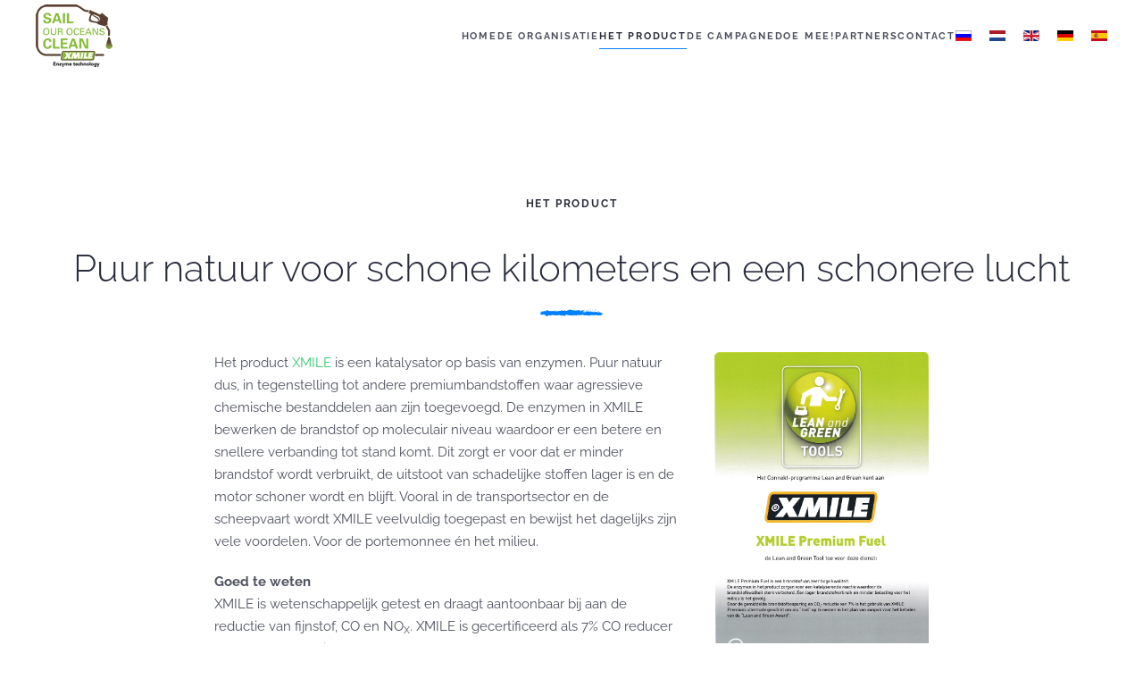

--- FILE ---
content_type: text/html; charset=utf-8
request_url: http://sailouroceansclean.com/nl/het-product
body_size: 4979
content:
<!DOCTYPE html>
<html lang="nl-nl" dir="ltr">
    <head>
        <meta charset="utf-8">
	<meta name="viewport" content="width=device-width, initial-scale=1">
	<meta name="description" content="Tank Nederland Schoon">
	<meta name="generator" content="Joomla! - Open Source Content Management">
	<title>Het product</title>

                <link rel="icon" href="/images/logo/favicon.png" sizes="any">
                                <link rel="apple-touch-icon" href="/images/logo/apple-touch-icon.png">
                <link href="/media/vendor/joomla-custom-elements/css/joomla-alert.min.css?0.4.1" rel="stylesheet">
	<link href="/media/system/css/joomla-fontawesome.min.css?5.0.3" rel="preload" as="style" onload="this.onload=null;this.rel='stylesheet'">
	<link href="/templates/yootheme/css/theme.9.css?1768670754" rel="stylesheet">
	<link href="/media/plg_system_jcepro/site/css/content.min.css?86aa0286b6232c4a5b58f892ce080277" rel="stylesheet">

        <script type="application/json" class="joomla-script-options new">{"joomla.jtext":{"ERROR":"Fout","MESSAGE":"Bericht","NOTICE":"Attentie","WARNING":"Waarschuwing","JCLOSE":"Sluiten","JOK":"Ok","JOPEN":"Open"},"system.paths":{"root":"","rootFull":"http:\/\/sailouroceansclean.com\/","base":"","baseFull":"http:\/\/sailouroceansclean.com\/"},"csrf.token":"542e6f3f81a0cf900d20435345195845"}</script>
	<script src="/media/system/js/core.min.js?a3d8f8"></script>
	<script src="/media/system/js/messages.min.js?9a4811" type="module"></script>
	<script src="/templates/yootheme/vendor/assets/uikit/dist/js/uikit.min.js?5.0.3"></script>
	<script src="/templates/yootheme/vendor/assets/uikit/dist/js/uikit-icons-fjord.min.js?5.0.3"></script>
	<script src="/templates/yootheme/assets/site/js/theme.js?5.0.3"></script>
	<script type="application/ld+json">{"@context":"https://schema.org","@graph":[{"@type":"Organization","@id":"http://sailouroceansclean.com/#/schema/Organization/base","name":"Sail our oceans clean","url":"http://sailouroceansclean.com/"},{"@type":"WebSite","@id":"http://sailouroceansclean.com/#/schema/WebSite/base","url":"http://sailouroceansclean.com/","name":"Sail our oceans clean","publisher":{"@id":"http://sailouroceansclean.com/#/schema/Organization/base"}},{"@type":"WebPage","@id":"http://sailouroceansclean.com/#/schema/WebPage/base","url":"http://sailouroceansclean.com/nl/het-product","name":"Het product","description":"Tank Nederland Schoon","isPartOf":{"@id":"http://sailouroceansclean.com/#/schema/WebSite/base"},"about":{"@id":"http://sailouroceansclean.com/#/schema/Organization/base"},"inLanguage":"nl-NL"},{"@type":"Article","@id":"http://sailouroceansclean.com/#/schema/com_content/article/3","name":"Het product","headline":"Het product","inLanguage":"nl-NL","author":{"@type":"Person","name":"Super User"},"articleSection":"Ongecategoriseerd","dateCreated":"2018-03-02T17:49:39+00:00","interactionStatistic":{"@type":"InteractionCounter","userInteractionCount":4619},"isPartOf":{"@id":"http://sailouroceansclean.com/#/schema/WebPage/base"}}]}</script>
	<script>window.yootheme ||= {}; yootheme.theme = {"i18n":{"close":{"label":"Sluiten"},"totop":{"label":"Terug naar boven"},"marker":{"label":"Open"},"navbarToggleIcon":{"label":"Open Menu"},"paginationPrevious":{"label":"Vorige pagina"},"paginationNext":{"label":"Volgende pagina"},"searchIcon":{"toggle":"Open Zoeken","submit":"Submit Search"},"slider":{"next":"Volgende slide","previous":"Vorige slide","slideX":"Slide %s","slideLabel":"%s of %s"},"slideshow":{"next":"Volgende slide","previous":"Vorige slide","slideX":"Slide %s","slideLabel":"%s of %s"},"lightboxPanel":{"next":"Volgende slide","previous":"Vorige slide","slideLabel":"%s of %s","close":"Sluiten"}}};</script>

    </head>
    <body class="">

        <div class="uk-hidden-visually uk-notification uk-notification-top-left uk-width-auto">
            <div class="uk-notification-message">
                <a href="#tm-main" class="uk-link-reset">Terug naar hoofdinhoud</a>
            </div>
        </div>

        
        
        <div class="tm-page">

                        


<header class="tm-header-mobile uk-hidden@m">


    
        <div class="uk-navbar-container">

            <div class="uk-container uk-container-expand">
                <nav class="uk-navbar" uk-navbar="{&quot;align&quot;:&quot;left&quot;,&quot;container&quot;:&quot;.tm-header-mobile&quot;,&quot;boundary&quot;:&quot;.tm-header-mobile .uk-navbar-container&quot;}">

                                        <div class="uk-navbar-left ">

                        
                                                    <a uk-toggle href="#tm-dialog-mobile" class="uk-navbar-toggle">

        
        <div uk-navbar-toggle-icon></div>

        
    </a>
                        
                        
                    </div>
                    
                                        <div class="uk-navbar-center">

                                                    <a href="http://sailouroceansclean.com/nl/" aria-label="Terug naar home" class="uk-logo uk-navbar-item">
    <picture><source type="image/webp" srcset="/media/yootheme/cache/40/40931ece.webp 86w" sizes="(min-width: 86px) 86px"><img src="/images/logo/sail-our-oceans-clean-logo70.png" width="86" height="70" alt></picture><picture><source type="image/webp" srcset="/media/yootheme/cache/58/58f07761.webp 86w" sizes="(min-width: 86px) 86px"><img class="uk-logo-inverse" src="/images/logo/sail-our-oceans-clean-logo-wit70.png" width="86" height="70" alt></picture></a>
                        
                        
                    </div>
                    
                    
                </nav>
            </div>

        </div>

    



        <div id="tm-dialog-mobile" uk-offcanvas="container: true; overlay: true" mode="slide">
        <div class="uk-offcanvas-bar uk-flex uk-flex-column">

                        <button class="uk-offcanvas-close uk-close-large" type="button" uk-close uk-toggle="cls: uk-close-large; mode: media; media: @s"></button>
            
                        <div class="uk-margin-auto-bottom">
                
<div class="uk-grid uk-child-width-1-1" uk-grid>    <div>
<div class="uk-panel" id="module-92">

    
    
<div class="uk-panel mod-languages">

    
    
        <ul class="uk-subnav">
                                            <li >
                    <a href="/ru/">
                                                                                    <img title="Russian (Russia)" src="/media/mod_languages/images/ru_ru.gif" alt="Russian (Russia)">                                                                        </a>
                </li>
                                                            <li >
                    <a href="http://sailouroceansclean.com/nl/het-product">
                                                                                    <img title="Nederlands (NL)" src="/media/mod_languages/images/nl.gif" alt="Nederlands (NL)">                                                                        </a>
                </li>
                                                            <li >
                    <a href="/en/">
                                                                                    <img title="English (United Kingdom)" src="/media/mod_languages/images/en_gb.gif" alt="English (United Kingdom)">                                                                        </a>
                </li>
                                                            <li >
                    <a href="/de/">
                                                                                    <img title="Deutsch (Deutschland)" src="/media/mod_languages/images/de_de.gif" alt="Deutsch (Deutschland)">                                                                        </a>
                </li>
                                                            <li >
                    <a href="/es/">
                                                                                    <img title="Español (España)" src="/media/mod_languages/images/es_es.gif" alt="Español (España)">                                                                        </a>
                </li>
                                    </ul>

    
    
</div>

</div>
</div>    <div>
<div class="uk-panel _menu" id="module-93">

    
    
<ul class="uk-nav uk-nav-default">
    
	<li class="item-101"><a href="/nl/">Home</a></li>
	<li class="item-106"><a href="/nl/de-organisatie">De organisatie</a></li>
	<li class="item-107 uk-active"><a href="/nl/het-product">Het product</a></li>
	<li class="item-108"><a href="/nl/de-campagne">De campagne</a></li>
	<li class="item-109"><a href="/nl/doe-mee">Doe mee!</a></li>
	<li class="item-110"><a href="/nl/partners">Partners</a></li>
	<li class="item-111 uk-parent"><a href="/nl/contact">Contact</a>
	<ul class="uk-nav-sub">

		<li class="item-149"><a href="/nl/?Itemid=149">XMILE dealers</a></li></ul></li></ul>

</div>
</div></div>
            </div>
            
            
        </div>
    </div>
    
    
    

</header>




<header class="tm-header uk-visible@m">



        <div uk-sticky media="@m" cls-active="uk-navbar-sticky" sel-target=".uk-navbar-container">
    
        <div class="uk-navbar-container">

            <div class="uk-container">
                <nav class="uk-navbar" uk-navbar="{&quot;align&quot;:&quot;left&quot;,&quot;container&quot;:&quot;.tm-header &gt; [uk-sticky]&quot;,&quot;boundary&quot;:&quot;.tm-header .uk-navbar-container&quot;}">

                                        <div class="uk-navbar-left ">

                                                    <a href="http://sailouroceansclean.com/nl/" aria-label="Terug naar home" class="uk-logo uk-navbar-item">
    <picture><source type="image/webp" srcset="/media/yootheme/cache/40/40931ece.webp 86w" sizes="(min-width: 86px) 86px"><img src="/images/logo/sail-our-oceans-clean-logo70.png" width="86" height="70" alt></picture><picture><source type="image/webp" srcset="/media/yootheme/cache/58/58f07761.webp 86w" sizes="(min-width: 86px) 86px"><img class="uk-logo-inverse" src="/images/logo/sail-our-oceans-clean-logo-wit70.png" width="86" height="70" alt></picture></a>
                        
                        
                        
                    </div>
                    
                    
                                        <div class="uk-navbar-right">

                                                    
<ul class="uk-navbar-nav" id="module-1">
    
	<li class="item-101"><a href="/nl/">Home</a></li>
	<li class="item-106"><a href="/nl/de-organisatie">De organisatie</a></li>
	<li class="item-107 uk-active"><a href="/nl/het-product">Het product</a></li>
	<li class="item-108"><a href="/nl/de-campagne">De campagne</a></li>
	<li class="item-109"><a href="/nl/doe-mee">Doe mee!</a></li>
	<li class="item-110"><a href="/nl/partners">Partners</a></li>
	<li class="item-111 uk-parent"><a href="/nl/contact">Contact</a>
	<div class="uk-drop uk-navbar-dropdown"><div><ul class="uk-nav uk-navbar-dropdown-nav">

		<li class="item-149"><a href="/nl/?Itemid=149">XMILE dealers</a></li></ul></div></div></li></ul>

<div class="uk-navbar-item" id="module-90">

    
    
<div class="uk-panel mod-languages">

    
    
        <ul class="uk-subnav">
                                            <li >
                    <a href="/ru/">
                                                                                    <img title="Russian (Russia)" src="/media/mod_languages/images/ru_ru.gif" alt="Russian (Russia)">                                                                        </a>
                </li>
                                                            <li >
                    <a href="http://sailouroceansclean.com/nl/het-product">
                                                                                    <img title="Nederlands (NL)" src="/media/mod_languages/images/nl.gif" alt="Nederlands (NL)">                                                                        </a>
                </li>
                                                            <li >
                    <a href="/en/">
                                                                                    <img title="English (United Kingdom)" src="/media/mod_languages/images/en_gb.gif" alt="English (United Kingdom)">                                                                        </a>
                </li>
                                                            <li >
                    <a href="/de/">
                                                                                    <img title="Deutsch (Deutschland)" src="/media/mod_languages/images/de_de.gif" alt="Deutsch (Deutschland)">                                                                        </a>
                </li>
                                                            <li >
                    <a href="/es/">
                                                                                    <img title="Español (España)" src="/media/mod_languages/images/es_es.gif" alt="Español (España)">                                                                        </a>
                </li>
                                    </ul>

    
    
</div>

</div>

                        
                                                    
                        
                    </div>
                    
                </nav>
            </div>

        </div>

        </div>
    







</header>

            
            

            <main id="tm-main">

                
                <div id="system-message-container" aria-live="polite"></div>

                <!-- Builder #page -->
<div class="uk-section-default uk-section-overlap uk-section uk-section-large" uk-scrollspy="target: [uk-scrollspy-class]; cls: uk-animation-fade; delay: false;">
    
        
        
        
            
                                <div class="uk-container uk-container-large">                
                    
<div class="uk-grid-margin uk-grid tm-grid-expand uk-child-width-1-1">
    
        
<div class="uk-width-1-1@m">
    
        
            
            
            
                
                    
<h1 class="uk-h5 uk-text-center" uk-scrollspy-class="uk-animation-slide-left-medium">
    
        
                    Het product        
        
    
</h1>
<h2 class="uk-h1 uk-text-center" uk-scrollspy-class="uk-animation-slide-right-medium">
    
        
                    <p>Puur natuur voor schone kilometers en een schonere lucht</p>        
        
    
</h2><div class="uk-divider-icon uk-width-medium uk-margin-auto" uk-scrollspy-class="uk-animation-slide-left-medium"></div>
                
            
        
    
</div>
    
</div>
<div class="uk-container uk-container-small uk-margin-medium">
        <div class="uk-grid tm-grid-expand" uk-grid>    
        
<div class="uk-width-2-3@m">
    
        
            
            
            
                
                    <div class="uk-panel uk-margin" uk-scrollspy-class><p>Het product <a href="http://www.xmile.com" target="_blank" rel="noopener">XMILE</a> is een katalysator op basis van enzymen. Puur natuur dus, in tegenstelling tot andere premiumbandstoffen waar agressieve chemische bestanddelen aan zijn toegevoegd. De enzymen in XMILE bewerken de brandstof op moleculair niveau waardoor er een betere en snellere verbanding tot stand komt. Dit zorgt er voor dat er minder brandstof wordt verbruikt, de uitstoot van schadelijke stoffen lager is en de motor schoner wordt en blijft. Vooral in de transportsector en de scheepvaart wordt XMILE veelvuldig toegepast en bewijst het dagelijks zijn vele voordelen. Voor de portemonnee én het milieu.</p>
<p><strong>Goed te weten</strong><br />XMILE is wetenschappelijk getest en draagt aantoonbaar bij aan de reductie van fijnstof, CO&nbsp;en NO<sub>X</sub>. XMILE is gecertificeerd als 7% CO&nbsp;reducer en heeft het predicaat ‘<a href="http://www.lean-green.nl/tools/xmile/" target="_blank" rel="noopener">Lean &amp; Green Tool</a>’.</p>
<p><strong>Aansprekende referenties</strong><br />XMILE is uitvoerig getest in laboratoria en door gebruikers. Zo maken tal van transportbedrijven gebruik van het product en realiseren daarmee een flinke brandstofbesparing. En daar profiteert het milieu van. Ook in de scheepvaart is XMILE graag gezien. Bijvoorbeeld <a href="https://www.teso.nl/nl/teso-mainmenu-70/teso-en-duurzaamheid/brandstofbesparing-door-x-mile" target="_blank" rel="noopener">Teso</a>, het bedrijf dat de veerdienst tussen Den Helder en Texel onderhoudt, &nbsp;gebruikt XMILE al jaren. De besparing door het gebruik van XMILE levert Teso jaarlijks 700 ‘gratis’ overtochten op!. Een betere en groenere referentie kunnen we ons niet wensen.</p>
<p>Een schonere lucht met XMILE omdat:</p>
<ul>
<li>Tot 50% minder fijnstof in het stedelijk verkeer</li>
<li>Brandstofbesparing 7%</li>
<li>32% CO en 7% NO<sub>X</sub> reductie</li>
<li>Betere verbranding</li>
<li>Minder rook- en roetuitstoot</li>
</ul>
<p><span style="font-size: 8pt;">* bovenstaande resultaten zijn gebaseerd op gecontinueerd gebruik van brandstoffen</span></p></div>
                
            
        
    
</div>
<div class="uk-width-1-3@m">
    
        
            
            
            
                
                    
<div class="uk-margin" uk-scrollspy-class>
        <a class="el-link" href="#js-0" uk-toggle><picture><source type="image/webp" srcset="/media/yootheme/cache/55/55bff9d9.webp 800w" sizes="(min-width: 800px) 800px"><img class="el-image" src="/images/overige/XMILEToolCertificaat.png" alt loading="lazy" width="800" height="1177"></picture></a>    
            <div id="js-0" class="uk-flex-top uk-modal" uk-modal>
        <div class="uk-modal-dialog uk-width-auto uk-margin-auto-vertical">
            <button class="uk-modal-close-outside" type="button" uk-close></button>
            <picture><source type="image/webp" srcset="/media/yootheme/cache/55/55bff9d9.webp 800w" sizes="(min-width: 800px) 800px"><img src="/images/overige/XMILEToolCertificaat.png" width="800" height="1177" alt loading="lazy"></picture>        </div>
    </div>
    
</div>
                
            
        
    
</div>
        </div>    
</div>
<div class="uk-grid-margin uk-grid tm-grid-expand uk-child-width-1-1">
    
        
<div class="uk-width-1-1@m">
    
        
            
            
            
                
                    
<div class="uk-margin uk-text-center" uk-scrollspy-class>
        <a class="el-link" href="#js-1" uk-toggle><picture><source type="image/webp" srcset="/media/yootheme/cache/14/144481a5.webp 693w" sizes="(min-width: 693px) 693px"><img class="el-image" src="/images/overige/grafiek.png" alt loading="lazy" width="693" height="301"></picture></a>    
            <div id="js-1" class="uk-flex-top uk-modal" uk-modal>
        <div class="uk-modal-dialog uk-width-auto uk-margin-auto-vertical">
            <button class="uk-modal-close-outside" type="button" uk-close></button>
            <picture><source type="image/webp" srcset="/media/yootheme/cache/14/144481a5.webp 693w" sizes="(min-width: 693px) 693px"><img src="/images/overige/grafiek.png" width="693" height="301" alt loading="lazy"></picture>        </div>
    </div>
    
</div>
                
            
        
    
</div>
    
</div>
                                </div>                
            
        
    
</div>

                
            </main>

            

                        <footer>
                <!-- Builder #footer -->
<div class="uk-section-default uk-section uk-section-xsmall">
    
        
        
        
            
                                <div class="uk-container uk-container-large">                
                    
<div class="uk-grid-margin uk-grid tm-grid-expand" uk-grid>
    
        
<div class="uk-width-1-2@m">
    
        
            
            
            
                
                    <div class="uk-panel uk-text-small uk-margin"><p>© Sail Our Oceans Clean 2019<em><br /></em></p></div><div class="uk-panel uk-text-large uk-margin"><p><em>Powered by <a href="http://www.xmile.com" target="_blank" rel="noopener">xmile.com</a></em></p></div>
                
            
        
    
</div>
<div class="uk-width-1-2@m">
    
        
            
            
            
                
                    
<div class="uk-margin uk-text-right" uk-scrollspy="target: [uk-scrollspy-class];">    <ul class="uk-child-width-auto uk-grid-small uk-flex-inline uk-flex-middle" uk-grid>
            <li class="el-item">
<a class="el-link uk-icon-button" href="https://www.facebook.com/Tanknederlandschoon-2038445739758934" target="_blank"><span uk-icon="icon: facebook;"></span></a></li>
            <li class="el-item">
<a class="el-link uk-icon-button" href="https://www.linkedin.com/company/tanknederlandschoon/" target="_blank"><span uk-icon="icon: linkedin;"></span></a></li>
            <li class="el-item">
<a class="el-link uk-icon-button" href="http://www.instagram.com/tanknederlandschoon" target="_blank"><span uk-icon="icon: instagram;"></span></a></li>
            <li class="el-item">
<a class="el-link uk-icon-button" href="http://www.twitter.com/tanknlschoon" target="_blank"><span uk-icon="icon: twitter;"></span></a></li>
    
    </ul></div>
                
            
        
    
</div>
    
</div>
                                </div>                
            
        
    
</div>            </footer>
            
        </div>

        
        

    </body>
</html>
